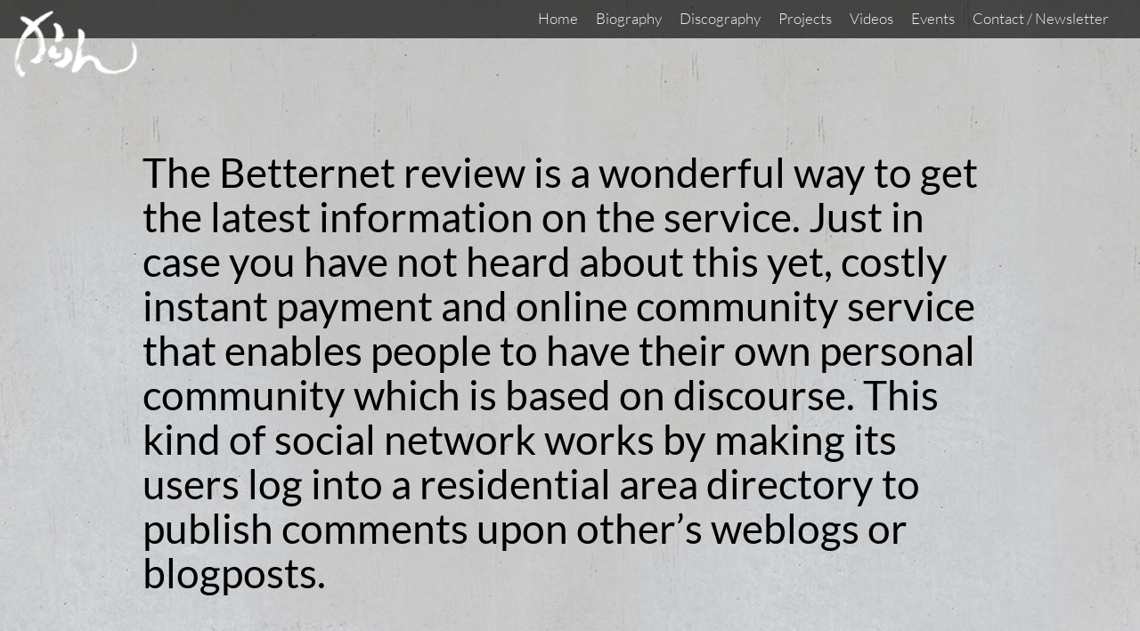

--- FILE ---
content_type: text/html; charset=UTF-8
request_url: https://www.karinnakagawa.com/the-betternet-review-is-a-wonderful-way-to-get-the-latest-information-on-the-service-just-in-case-you-have-not-heard-about-this-yet-costly-instant-payment-and-online-community-service-that-enables/
body_size: 52176
content:
<!DOCTYPE html>
<html lang="en-GB" class="no-js">
<head>
	<meta charset="UTF-8">
	<meta name="viewport" content="width=device-width">

    <title>The Betternet review is a wonderful way to get the latest information on the service. Just in case you have not heard about this yet, costly instant payment and online community service that enables people to have their  own personal community which is based on discourse.  This kind of social network works by making its users log into a residential area directory to publish comments upon other&#039;s weblogs or blogposts.     The comments and posts will be then merged into a single blog for those  who can access  this, making it simple to view each of the comments. Then simply, when other folks respond to your blog they do so in a comment along with a link back to the weblog.     This can be suitable for those who seem like they cannot  express themselves on their own blogs, since  it offers them a chance to go right to the community. This can be one of the main pulls for the Betternet. Nevertheless there are some drawbacks as well.     First off the only those that can participate in the site are the members who pay for it. You should not join at no cost. There are some that will argue  that you would be able to learn more about the service yet this is  not the case.     The  cost of the subscription for the Betternet site will work you from twenty dollars up to hundred. Obviously there is also a little charge for each and every person you intend to add to your community. After you sign  on with the product, there is no way to create your own community as you haven’t paid for it.     The Betternet has some flaws as well, which should cause you to wary regarding joining this kind of social network service. It is also costly and the funds  spent to join is normally not returnab. Not only is this  sort of service high-priced, but there is also no way to make a community.     Since this social network program  is certainly not totally free, you are encouraged to purchase the e-zine. Each publication contains special deals. These can vary from special product or service, https://vpnservicepro.com/reviews/betternet-review/ to bonuses and promotions.     Purchasing this bulletin is a great idea because this provide you with a sense of convenience along with giving you a glimpse into what the near future holds. This newsletter is additionally a little bit similar to the Better Organization Bureau&#039;s or BBB. I use not experienced the  chance to consider  the BBB, but once you are considering getting started one, this might be a good idea.     The great thing about the Betternet is that it truly is user friendly  and easy to work with. You can get a come to feel for how a site performs after you login it and discover  the fact that community is normally not also overwhelming.     When you sign up for the Betternet, you may create your own personal community. In the event  you already have a community it is possible to continue using it, but if there is no need one you are given the alternative to build 1  or keep employing your existing community. Creating a community is a simple process and get it done in as little as a few minutes.     One of the best advantages of the Betternet is the fact    it enables you to chat with other members. This may include them as well as someone else in the world. Talking makes the experience even better than if you were just to sit down and talk with an associate and most of all it does not expense any money.     Should you have not heard about  the Betternet, it is time you registered with. Just for a number of bucks, you get  access to forums and can conveniently create your own personal community, or perhaps you can continue to use your existing community.  - Karin Nakagawa - 中川 果林 - 25-string Koto Performer / Singer / Composer / ArtistKarin Nakagawa &#8211; 中川 果林 &#8211; 25-string Koto Performer / Singer / Composer / Artist</title>

    <link rel="apple-touch-icon" sizes="57x57" href="/apple-icon-57x57.png">
    <link rel="apple-touch-icon" sizes="60x60" href="/apple-icon-60x60.png">
    <link rel="apple-touch-icon" sizes="72x72" href="/apple-icon-72x72.png">
    <link rel="apple-touch-icon" sizes="76x76" href="/apple-icon-76x76.png">
    <link rel="apple-touch-icon" sizes="114x114" href="/apple-icon-114x114.png">
    <link rel="apple-touch-icon" sizes="120x120" href="/apple-icon-120x120.png">
    <link rel="apple-touch-icon" sizes="144x144" href="/apple-icon-144x144.png">
    <link rel="apple-touch-icon" sizes="152x152" href="/apple-icon-152x152.png">
    <link rel="apple-touch-icon" sizes="180x180" href="/apple-icon-180x180.png">
    <link rel="icon" type="image/png" sizes="192x192"  href="/android-icon-192x192.png">
    <link rel="icon" type="image/png" sizes="32x32" href="/favicon-32x32.png">
    <link rel="icon" type="image/png" sizes="96x96" href="/favicon-96x96.png">
    <link rel="icon" type="image/png" sizes="16x16" href="/favicon-16x16.png">
    <link rel="manifest" href="/manifest.json">
    <meta name="msapplication-TileColor" content="#ffffff">
    <meta name="msapplication-TileImage" content="/ms-icon-144x144.png">
    <meta name="theme-color" content="#ffffff">

    <link rel="stylesheet" href="https://www.karinnakagawa.com/wp-content/themes/karin/reset.css" />
    <link rel="stylesheet" href="https://www.karinnakagawa.com/wp-content/themes/karin/fontawesome.css" />
    <link rel="stylesheet" href="https://www.karinnakagawa.com/wp-content/themes/karin/js/cookieconsent.css" />
    <link rel="stylesheet" href="https://www.karinnakagawa.com/wp-content/themes/karin/js/iframemanager.css" />
    <link rel="stylesheet" href="https://www.karinnakagawa.com/wp-content/themes/karin/style.css?v=1.16" />

    <script src="https://www.karinnakagawa.com/wp-content/themes/karin/js/jquery-1.11.2.min.js"></script>
    <script src="https://www.karinnakagawa.com/wp-content/themes/karin/js/cookieconsent.js"></script>
    <script src="https://www.karinnakagawa.com/wp-content/themes/karin/js/iframemanager.js"></script>
    <script src="https://www.karinnakagawa.com/wp-content/themes/karin/js/app.js?v=1.1"></script>
    <script src="https://www.karinnakagawa.com/wp-content/themes/karin/js/cookie.js?v=1.1"></script>

	<!--[if lt IE 9]>
	<script src="https://www.karinnakagawa.com/wp-content/themes/karin/js/html5.js"></script>
	<![endif]-->

    <script>(function(){document.documentElement.className='js'})();</script>

	<meta name='robots' content='index, follow, max-image-preview:large, max-snippet:-1, max-video-preview:-1' />
	<style>img:is([sizes="auto" i], [sizes^="auto," i]) { contain-intrinsic-size: 3000px 1500px }</style>
	
	<!-- This site is optimized with the Yoast SEO plugin v24.2 - https://yoast.com/wordpress/plugins/seo/ -->
	<link rel="canonical" href="https://www.karinnakagawa.com/the-betternet-review-is-a-wonderful-way-to-get-the-latest-information-on-the-service-just-in-case-you-have-not-heard-about-this-yet-costly-instant-payment-and-online-community-service-that-enables/" />
	<meta property="og:locale" content="en_GB" />
	<meta property="og:type" content="article" />
	<meta property="og:title" content="The Betternet review is a wonderful way to get the latest information on the service. Just in case you have not heard about this yet, costly instant payment and online community service that enables people to have their  own personal community which is based on discourse.  This kind of social network works by making its users log into a residential area directory to publish comments upon other&#039;s weblogs or blogposts.     The comments and posts will be then merged into a single blog for those  who can access  this, making it simple to view each of the comments. Then simply, when other folks respond to your blog they do so in a comment along with a link back to the weblog.     This can be suitable for those who seem like they cannot  express themselves on their own blogs, since  it offers them a chance to go right to the community. This can be one of the main pulls for the Betternet. Nevertheless there are some drawbacks as well.     First off the only those that can participate in the site are the members who pay for it. You should not join at no cost. There are some that will argue  that you would be able to learn more about the service yet this is  not the case.     The  cost of the subscription for the Betternet site will work you from twenty dollars up to hundred. Obviously there is also a little charge for each and every person you intend to add to your community. After you sign  on with the product, there is no way to create your own community as you haven’t paid for it.     The Betternet has some flaws as well, which should cause you to wary regarding joining this kind of social network service. It is also costly and the funds  spent to join is normally not returnab. Not only is this  sort of service high-priced, but there is also no way to make a community.     Since this social network program  is certainly not totally free, you are encouraged to purchase the e-zine. Each publication contains special deals. These can vary from special product or service, https://vpnservicepro.com/reviews/betternet-review/ to bonuses and promotions.     Purchasing this bulletin is a great idea because this provide you with a sense of convenience along with giving you a glimpse into what the near future holds. This newsletter is additionally a little bit similar to the Better Organization Bureau&#039;s or BBB. I use not experienced the  chance to consider  the BBB, but once you are considering getting started one, this might be a good idea.     The great thing about the Betternet is that it truly is user friendly  and easy to work with. You can get a come to feel for how a site performs after you login it and discover  the fact that community is normally not also overwhelming.     When you sign up for the Betternet, you may create your own personal community. In the event  you already have a community it is possible to continue using it, but if there is no need one you are given the alternative to build 1  or keep employing your existing community. Creating a community is a simple process and get it done in as little as a few minutes.     One of the best advantages of the Betternet is the fact    it enables you to chat with other members. This may include them as well as someone else in the world. Talking makes the experience even better than if you were just to sit down and talk with an associate and most of all it does not expense any money.     Should you have not heard about  the Betternet, it is time you registered with. Just for a number of bucks, you get  access to forums and can conveniently create your own personal community, or perhaps you can continue to use your existing community.  - Karin Nakagawa - 中川 果林 - 25-string Koto Performer / Singer / Composer / Artist" />
	<meta property="og:description" content="The Betternet review is a wonderful way to get the latest information on the service. Just in case you have not heard about this yet, costly instant payment and online community service that enables people to have their own personal community which is based on discourse. This kind of social network works by making its [&hellip;]" />
	<meta property="og:url" content="https://www.karinnakagawa.com/the-betternet-review-is-a-wonderful-way-to-get-the-latest-information-on-the-service-just-in-case-you-have-not-heard-about-this-yet-costly-instant-payment-and-online-community-service-that-enables/" />
	<meta property="og:site_name" content="Karin Nakagawa - 中川 果林 - 25-string Koto Performer / Singer / Composer / Artist" />
	<meta property="article:published_time" content="2020-04-14T18:20:41+00:00" />
	<meta name="author" content="Website-Einstellung" />
	<meta name="twitter:card" content="summary_large_image" />
	<meta name="twitter:label1" content="Written by" />
	<meta name="twitter:data1" content="Website-Einstellung" />
	<meta name="twitter:label2" content="Estimated reading time" />
	<meta name="twitter:data2" content="3 minutes" />
	<script type="application/ld+json" class="yoast-schema-graph">{"@context":"https://schema.org","@graph":[{"@type":"WebPage","@id":"https://www.karinnakagawa.com/the-betternet-review-is-a-wonderful-way-to-get-the-latest-information-on-the-service-just-in-case-you-have-not-heard-about-this-yet-costly-instant-payment-and-online-community-service-that-enables/","url":"https://www.karinnakagawa.com/the-betternet-review-is-a-wonderful-way-to-get-the-latest-information-on-the-service-just-in-case-you-have-not-heard-about-this-yet-costly-instant-payment-and-online-community-service-that-enables/","name":"The Betternet review is a wonderful way to get the latest information on the service. Just in case you have not heard about this yet, costly instant payment and online community service that enables people to have their own personal community which is based on discourse. This kind of social network works by making its users log into a residential area directory to publish comments upon other's weblogs or blogposts. The comments and posts will be then merged into a single blog for those who can access this, making it simple to view each of the comments. Then simply, when other folks respond to your blog they do so in a comment along with a link back to the weblog. This can be suitable for those who seem like they cannot express themselves on their own blogs, since it offers them a chance to go right to the community. This can be one of the main pulls for the Betternet. Nevertheless there are some drawbacks as well. First off the only those that can participate in the site are the members who pay for it. You should not join at no cost. There are some that will argue that you would be able to learn more about the service yet this is not the case. The cost of the subscription for the Betternet site will work you from twenty dollars up to hundred. Obviously there is also a little charge for each and every person you intend to add to your community. After you sign on with the product, there is no way to create your own community as you haven’t paid for it. The Betternet has some flaws as well, which should cause you to wary regarding joining this kind of social network service. It is also costly and the funds spent to join is normally not returnab. Not only is this sort of service high-priced, but there is also no way to make a community. Since this social network program is certainly not totally free, you are encouraged to purchase the e-zine. Each publication contains special deals. These can vary from special product or service, https://vpnservicepro.com/reviews/betternet-review/ to bonuses and promotions. Purchasing this bulletin is a great idea because this provide you with a sense of convenience along with giving you a glimpse into what the near future holds. This newsletter is additionally a little bit similar to the Better Organization Bureau's or BBB. I use not experienced the chance to consider the BBB, but once you are considering getting started one, this might be a good idea. The great thing about the Betternet is that it truly is user friendly and easy to work with. You can get a come to feel for how a site performs after you login it and discover the fact that community is normally not also overwhelming. When you sign up for the Betternet, you may create your own personal community. In the event you already have a community it is possible to continue using it, but if there is no need one you are given the alternative to build 1 or keep employing your existing community. Creating a community is a simple process and get it done in as little as a few minutes. One of the best advantages of the Betternet is the fact it enables you to chat with other members. This may include them as well as someone else in the world. Talking makes the experience even better than if you were just to sit down and talk with an associate and most of all it does not expense any money. Should you have not heard about the Betternet, it is time you registered with. Just for a number of bucks, you get access to forums and can conveniently create your own personal community, or perhaps you can continue to use your existing community. - Karin Nakagawa - 中川 果林 - 25-string Koto Performer / Singer / Composer / Artist","isPartOf":{"@id":"https://www.karinnakagawa.com/#website"},"datePublished":"2020-04-14T18:20:41+00:00","dateModified":"2020-04-14T18:20:41+00:00","author":{"@id":"https://www.karinnakagawa.com/#/schema/person/cccf8c17f00d7f8303ac045f711fbe63"},"breadcrumb":{"@id":"https://www.karinnakagawa.com/the-betternet-review-is-a-wonderful-way-to-get-the-latest-information-on-the-service-just-in-case-you-have-not-heard-about-this-yet-costly-instant-payment-and-online-community-service-that-enables/#breadcrumb"},"inLanguage":"en-GB","potentialAction":[{"@type":"ReadAction","target":["https://www.karinnakagawa.com/the-betternet-review-is-a-wonderful-way-to-get-the-latest-information-on-the-service-just-in-case-you-have-not-heard-about-this-yet-costly-instant-payment-and-online-community-service-that-enables/"]}]},{"@type":"BreadcrumbList","@id":"https://www.karinnakagawa.com/the-betternet-review-is-a-wonderful-way-to-get-the-latest-information-on-the-service-just-in-case-you-have-not-heard-about-this-yet-costly-instant-payment-and-online-community-service-that-enables/#breadcrumb","itemListElement":[{"@type":"ListItem","position":1,"name":"Startseite","item":"https://www.karinnakagawa.com/"},{"@type":"ListItem","position":2,"name":"The Betternet review is a wonderful way to get the latest information on the service. Just in case you have not heard about this yet, costly instant payment and online community service that enables people to have their own personal community which is based on discourse. This kind of social network works by making its users log into a residential area directory to publish comments upon other&#8217;s weblogs or blogposts. The comments and posts will be then merged into a single blog for those who can access this, making it simple to view each of the comments. Then simply, when other folks respond to your blog they do so in a comment along with a link back to the weblog. This can be suitable for those who seem like they cannot express themselves on their own blogs, since it offers them a chance to go right to the community. This can be one of the main pulls for the Betternet. Nevertheless there are some drawbacks as well. First off the only those that can participate in the site are the members who pay for it. You should not join at no cost. There are some that will argue that you would be able to learn more about the service yet this is not the case. The cost of the subscription for the Betternet site will work you from twenty dollars up to hundred. Obviously there is also a little charge for each and every person you intend to add to your community. After you sign on with the product, there is no way to create your own community as you haven’t paid for it. The Betternet has some flaws as well, which should cause you to wary regarding joining this kind of social network service. It is also costly and the funds spent to join is normally not returnab. Not only is this sort of service high-priced, but there is also no way to make a community. Since this social network program is certainly not totally free, you are encouraged to purchase the e-zine. Each publication contains special deals. These can vary from special product or service, https://vpnservicepro.com/reviews/betternet-review/ to bonuses and promotions. Purchasing this bulletin is a great idea because this provide you with a sense of convenience along with giving you a glimpse into what the near future holds. This newsletter is additionally a little bit similar to the Better Organization Bureau&#8217;s or BBB. I use not experienced the chance to consider the BBB, but once you are considering getting started one, this might be a good idea. The great thing about the Betternet is that it truly is user friendly and easy to work with. You can get a come to feel for how a site performs after you login it and discover the fact that community is normally not also overwhelming. When you sign up for the Betternet, you may create your own personal community. In the event you already have a community it is possible to continue using it, but if there is no need one you are given the alternative to build 1 or keep employing your existing community. Creating a community is a simple process and get it done in as little as a few minutes. One of the best advantages of the Betternet is the fact it enables you to chat with other members. This may include them as well as someone else in the world. Talking makes the experience even better than if you were just to sit down and talk with an associate and most of all it does not expense any money. Should you have not heard about the Betternet, it is time you registered with. Just for a number of bucks, you get access to forums and can conveniently create your own personal community, or perhaps you can continue to use your existing community."}]},{"@type":"WebSite","@id":"https://www.karinnakagawa.com/#website","url":"https://www.karinnakagawa.com/","name":"Karin Nakagawa - 中川 果林 - 25-string Koto Performer / Singer / Composer / Artist","description":"","potentialAction":[{"@type":"SearchAction","target":{"@type":"EntryPoint","urlTemplate":"https://www.karinnakagawa.com/?s={search_term_string}"},"query-input":{"@type":"PropertyValueSpecification","valueRequired":true,"valueName":"search_term_string"}}],"inLanguage":"en-GB"},{"@type":"Person","@id":"https://www.karinnakagawa.com/#/schema/person/cccf8c17f00d7f8303ac045f711fbe63","name":"Website-Einstellung","image":{"@type":"ImageObject","inLanguage":"en-GB","@id":"https://www.karinnakagawa.com/#/schema/person/image/","url":"https://secure.gravatar.com/avatar/b26d31f837f7c91accc496f9036d27fa?s=96&d=wavatar&r=g","contentUrl":"https://secure.gravatar.com/avatar/b26d31f837f7c91accc496f9036d27fa?s=96&d=wavatar&r=g","caption":"Website-Einstellung"},"url":"https://www.karinnakagawa.com/author/karin/"}]}</script>
	<!-- / Yoast SEO plugin. -->


<script type="text/javascript">
/* <![CDATA[ */
window._wpemojiSettings = {"baseUrl":"https:\/\/s.w.org\/images\/core\/emoji\/15.0.3\/72x72\/","ext":".png","svgUrl":"https:\/\/s.w.org\/images\/core\/emoji\/15.0.3\/svg\/","svgExt":".svg","source":{"concatemoji":"https:\/\/www.karinnakagawa.com\/wp-includes\/js\/wp-emoji-release.min.js?ver=6.7.4"}};
/*! This file is auto-generated */
!function(i,n){var o,s,e;function c(e){try{var t={supportTests:e,timestamp:(new Date).valueOf()};sessionStorage.setItem(o,JSON.stringify(t))}catch(e){}}function p(e,t,n){e.clearRect(0,0,e.canvas.width,e.canvas.height),e.fillText(t,0,0);var t=new Uint32Array(e.getImageData(0,0,e.canvas.width,e.canvas.height).data),r=(e.clearRect(0,0,e.canvas.width,e.canvas.height),e.fillText(n,0,0),new Uint32Array(e.getImageData(0,0,e.canvas.width,e.canvas.height).data));return t.every(function(e,t){return e===r[t]})}function u(e,t,n){switch(t){case"flag":return n(e,"\ud83c\udff3\ufe0f\u200d\u26a7\ufe0f","\ud83c\udff3\ufe0f\u200b\u26a7\ufe0f")?!1:!n(e,"\ud83c\uddfa\ud83c\uddf3","\ud83c\uddfa\u200b\ud83c\uddf3")&&!n(e,"\ud83c\udff4\udb40\udc67\udb40\udc62\udb40\udc65\udb40\udc6e\udb40\udc67\udb40\udc7f","\ud83c\udff4\u200b\udb40\udc67\u200b\udb40\udc62\u200b\udb40\udc65\u200b\udb40\udc6e\u200b\udb40\udc67\u200b\udb40\udc7f");case"emoji":return!n(e,"\ud83d\udc26\u200d\u2b1b","\ud83d\udc26\u200b\u2b1b")}return!1}function f(e,t,n){var r="undefined"!=typeof WorkerGlobalScope&&self instanceof WorkerGlobalScope?new OffscreenCanvas(300,150):i.createElement("canvas"),a=r.getContext("2d",{willReadFrequently:!0}),o=(a.textBaseline="top",a.font="600 32px Arial",{});return e.forEach(function(e){o[e]=t(a,e,n)}),o}function t(e){var t=i.createElement("script");t.src=e,t.defer=!0,i.head.appendChild(t)}"undefined"!=typeof Promise&&(o="wpEmojiSettingsSupports",s=["flag","emoji"],n.supports={everything:!0,everythingExceptFlag:!0},e=new Promise(function(e){i.addEventListener("DOMContentLoaded",e,{once:!0})}),new Promise(function(t){var n=function(){try{var e=JSON.parse(sessionStorage.getItem(o));if("object"==typeof e&&"number"==typeof e.timestamp&&(new Date).valueOf()<e.timestamp+604800&&"object"==typeof e.supportTests)return e.supportTests}catch(e){}return null}();if(!n){if("undefined"!=typeof Worker&&"undefined"!=typeof OffscreenCanvas&&"undefined"!=typeof URL&&URL.createObjectURL&&"undefined"!=typeof Blob)try{var e="postMessage("+f.toString()+"("+[JSON.stringify(s),u.toString(),p.toString()].join(",")+"));",r=new Blob([e],{type:"text/javascript"}),a=new Worker(URL.createObjectURL(r),{name:"wpTestEmojiSupports"});return void(a.onmessage=function(e){c(n=e.data),a.terminate(),t(n)})}catch(e){}c(n=f(s,u,p))}t(n)}).then(function(e){for(var t in e)n.supports[t]=e[t],n.supports.everything=n.supports.everything&&n.supports[t],"flag"!==t&&(n.supports.everythingExceptFlag=n.supports.everythingExceptFlag&&n.supports[t]);n.supports.everythingExceptFlag=n.supports.everythingExceptFlag&&!n.supports.flag,n.DOMReady=!1,n.readyCallback=function(){n.DOMReady=!0}}).then(function(){return e}).then(function(){var e;n.supports.everything||(n.readyCallback(),(e=n.source||{}).concatemoji?t(e.concatemoji):e.wpemoji&&e.twemoji&&(t(e.twemoji),t(e.wpemoji)))}))}((window,document),window._wpemojiSettings);
/* ]]> */
</script>
<link rel='stylesheet' id='scap.flashblock-css' href='https://www.karinnakagawa.com/wp-content/plugins/compact-wp-audio-player/css/flashblock.css?ver=6.7.4' type='text/css' media='all' />
<link rel='stylesheet' id='scap.player-css' href='https://www.karinnakagawa.com/wp-content/plugins/compact-wp-audio-player/css/player.css?ver=6.7.4' type='text/css' media='all' />
<style id='wp-emoji-styles-inline-css' type='text/css'>

	img.wp-smiley, img.emoji {
		display: inline !important;
		border: none !important;
		box-shadow: none !important;
		height: 1em !important;
		width: 1em !important;
		margin: 0 0.07em !important;
		vertical-align: -0.1em !important;
		background: none !important;
		padding: 0 !important;
	}
</style>
<link rel='stylesheet' id='wp-block-library-css' href='https://www.karinnakagawa.com/wp-includes/css/dist/block-library/style.min.css?ver=6.7.4' type='text/css' media='all' />
<style id='classic-theme-styles-inline-css' type='text/css'>
/*! This file is auto-generated */
.wp-block-button__link{color:#fff;background-color:#32373c;border-radius:9999px;box-shadow:none;text-decoration:none;padding:calc(.667em + 2px) calc(1.333em + 2px);font-size:1.125em}.wp-block-file__button{background:#32373c;color:#fff;text-decoration:none}
</style>
<style id='global-styles-inline-css' type='text/css'>
:root{--wp--preset--aspect-ratio--square: 1;--wp--preset--aspect-ratio--4-3: 4/3;--wp--preset--aspect-ratio--3-4: 3/4;--wp--preset--aspect-ratio--3-2: 3/2;--wp--preset--aspect-ratio--2-3: 2/3;--wp--preset--aspect-ratio--16-9: 16/9;--wp--preset--aspect-ratio--9-16: 9/16;--wp--preset--color--black: #000000;--wp--preset--color--cyan-bluish-gray: #abb8c3;--wp--preset--color--white: #ffffff;--wp--preset--color--pale-pink: #f78da7;--wp--preset--color--vivid-red: #cf2e2e;--wp--preset--color--luminous-vivid-orange: #ff6900;--wp--preset--color--luminous-vivid-amber: #fcb900;--wp--preset--color--light-green-cyan: #7bdcb5;--wp--preset--color--vivid-green-cyan: #00d084;--wp--preset--color--pale-cyan-blue: #8ed1fc;--wp--preset--color--vivid-cyan-blue: #0693e3;--wp--preset--color--vivid-purple: #9b51e0;--wp--preset--gradient--vivid-cyan-blue-to-vivid-purple: linear-gradient(135deg,rgba(6,147,227,1) 0%,rgb(155,81,224) 100%);--wp--preset--gradient--light-green-cyan-to-vivid-green-cyan: linear-gradient(135deg,rgb(122,220,180) 0%,rgb(0,208,130) 100%);--wp--preset--gradient--luminous-vivid-amber-to-luminous-vivid-orange: linear-gradient(135deg,rgba(252,185,0,1) 0%,rgba(255,105,0,1) 100%);--wp--preset--gradient--luminous-vivid-orange-to-vivid-red: linear-gradient(135deg,rgba(255,105,0,1) 0%,rgb(207,46,46) 100%);--wp--preset--gradient--very-light-gray-to-cyan-bluish-gray: linear-gradient(135deg,rgb(238,238,238) 0%,rgb(169,184,195) 100%);--wp--preset--gradient--cool-to-warm-spectrum: linear-gradient(135deg,rgb(74,234,220) 0%,rgb(151,120,209) 20%,rgb(207,42,186) 40%,rgb(238,44,130) 60%,rgb(251,105,98) 80%,rgb(254,248,76) 100%);--wp--preset--gradient--blush-light-purple: linear-gradient(135deg,rgb(255,206,236) 0%,rgb(152,150,240) 100%);--wp--preset--gradient--blush-bordeaux: linear-gradient(135deg,rgb(254,205,165) 0%,rgb(254,45,45) 50%,rgb(107,0,62) 100%);--wp--preset--gradient--luminous-dusk: linear-gradient(135deg,rgb(255,203,112) 0%,rgb(199,81,192) 50%,rgb(65,88,208) 100%);--wp--preset--gradient--pale-ocean: linear-gradient(135deg,rgb(255,245,203) 0%,rgb(182,227,212) 50%,rgb(51,167,181) 100%);--wp--preset--gradient--electric-grass: linear-gradient(135deg,rgb(202,248,128) 0%,rgb(113,206,126) 100%);--wp--preset--gradient--midnight: linear-gradient(135deg,rgb(2,3,129) 0%,rgb(40,116,252) 100%);--wp--preset--font-size--small: 13px;--wp--preset--font-size--medium: 20px;--wp--preset--font-size--large: 36px;--wp--preset--font-size--x-large: 42px;--wp--preset--spacing--20: 0.44rem;--wp--preset--spacing--30: 0.67rem;--wp--preset--spacing--40: 1rem;--wp--preset--spacing--50: 1.5rem;--wp--preset--spacing--60: 2.25rem;--wp--preset--spacing--70: 3.38rem;--wp--preset--spacing--80: 5.06rem;--wp--preset--shadow--natural: 6px 6px 9px rgba(0, 0, 0, 0.2);--wp--preset--shadow--deep: 12px 12px 50px rgba(0, 0, 0, 0.4);--wp--preset--shadow--sharp: 6px 6px 0px rgba(0, 0, 0, 0.2);--wp--preset--shadow--outlined: 6px 6px 0px -3px rgba(255, 255, 255, 1), 6px 6px rgba(0, 0, 0, 1);--wp--preset--shadow--crisp: 6px 6px 0px rgba(0, 0, 0, 1);}:where(.is-layout-flex){gap: 0.5em;}:where(.is-layout-grid){gap: 0.5em;}body .is-layout-flex{display: flex;}.is-layout-flex{flex-wrap: wrap;align-items: center;}.is-layout-flex > :is(*, div){margin: 0;}body .is-layout-grid{display: grid;}.is-layout-grid > :is(*, div){margin: 0;}:where(.wp-block-columns.is-layout-flex){gap: 2em;}:where(.wp-block-columns.is-layout-grid){gap: 2em;}:where(.wp-block-post-template.is-layout-flex){gap: 1.25em;}:where(.wp-block-post-template.is-layout-grid){gap: 1.25em;}.has-black-color{color: var(--wp--preset--color--black) !important;}.has-cyan-bluish-gray-color{color: var(--wp--preset--color--cyan-bluish-gray) !important;}.has-white-color{color: var(--wp--preset--color--white) !important;}.has-pale-pink-color{color: var(--wp--preset--color--pale-pink) !important;}.has-vivid-red-color{color: var(--wp--preset--color--vivid-red) !important;}.has-luminous-vivid-orange-color{color: var(--wp--preset--color--luminous-vivid-orange) !important;}.has-luminous-vivid-amber-color{color: var(--wp--preset--color--luminous-vivid-amber) !important;}.has-light-green-cyan-color{color: var(--wp--preset--color--light-green-cyan) !important;}.has-vivid-green-cyan-color{color: var(--wp--preset--color--vivid-green-cyan) !important;}.has-pale-cyan-blue-color{color: var(--wp--preset--color--pale-cyan-blue) !important;}.has-vivid-cyan-blue-color{color: var(--wp--preset--color--vivid-cyan-blue) !important;}.has-vivid-purple-color{color: var(--wp--preset--color--vivid-purple) !important;}.has-black-background-color{background-color: var(--wp--preset--color--black) !important;}.has-cyan-bluish-gray-background-color{background-color: var(--wp--preset--color--cyan-bluish-gray) !important;}.has-white-background-color{background-color: var(--wp--preset--color--white) !important;}.has-pale-pink-background-color{background-color: var(--wp--preset--color--pale-pink) !important;}.has-vivid-red-background-color{background-color: var(--wp--preset--color--vivid-red) !important;}.has-luminous-vivid-orange-background-color{background-color: var(--wp--preset--color--luminous-vivid-orange) !important;}.has-luminous-vivid-amber-background-color{background-color: var(--wp--preset--color--luminous-vivid-amber) !important;}.has-light-green-cyan-background-color{background-color: var(--wp--preset--color--light-green-cyan) !important;}.has-vivid-green-cyan-background-color{background-color: var(--wp--preset--color--vivid-green-cyan) !important;}.has-pale-cyan-blue-background-color{background-color: var(--wp--preset--color--pale-cyan-blue) !important;}.has-vivid-cyan-blue-background-color{background-color: var(--wp--preset--color--vivid-cyan-blue) !important;}.has-vivid-purple-background-color{background-color: var(--wp--preset--color--vivid-purple) !important;}.has-black-border-color{border-color: var(--wp--preset--color--black) !important;}.has-cyan-bluish-gray-border-color{border-color: var(--wp--preset--color--cyan-bluish-gray) !important;}.has-white-border-color{border-color: var(--wp--preset--color--white) !important;}.has-pale-pink-border-color{border-color: var(--wp--preset--color--pale-pink) !important;}.has-vivid-red-border-color{border-color: var(--wp--preset--color--vivid-red) !important;}.has-luminous-vivid-orange-border-color{border-color: var(--wp--preset--color--luminous-vivid-orange) !important;}.has-luminous-vivid-amber-border-color{border-color: var(--wp--preset--color--luminous-vivid-amber) !important;}.has-light-green-cyan-border-color{border-color: var(--wp--preset--color--light-green-cyan) !important;}.has-vivid-green-cyan-border-color{border-color: var(--wp--preset--color--vivid-green-cyan) !important;}.has-pale-cyan-blue-border-color{border-color: var(--wp--preset--color--pale-cyan-blue) !important;}.has-vivid-cyan-blue-border-color{border-color: var(--wp--preset--color--vivid-cyan-blue) !important;}.has-vivid-purple-border-color{border-color: var(--wp--preset--color--vivid-purple) !important;}.has-vivid-cyan-blue-to-vivid-purple-gradient-background{background: var(--wp--preset--gradient--vivid-cyan-blue-to-vivid-purple) !important;}.has-light-green-cyan-to-vivid-green-cyan-gradient-background{background: var(--wp--preset--gradient--light-green-cyan-to-vivid-green-cyan) !important;}.has-luminous-vivid-amber-to-luminous-vivid-orange-gradient-background{background: var(--wp--preset--gradient--luminous-vivid-amber-to-luminous-vivid-orange) !important;}.has-luminous-vivid-orange-to-vivid-red-gradient-background{background: var(--wp--preset--gradient--luminous-vivid-orange-to-vivid-red) !important;}.has-very-light-gray-to-cyan-bluish-gray-gradient-background{background: var(--wp--preset--gradient--very-light-gray-to-cyan-bluish-gray) !important;}.has-cool-to-warm-spectrum-gradient-background{background: var(--wp--preset--gradient--cool-to-warm-spectrum) !important;}.has-blush-light-purple-gradient-background{background: var(--wp--preset--gradient--blush-light-purple) !important;}.has-blush-bordeaux-gradient-background{background: var(--wp--preset--gradient--blush-bordeaux) !important;}.has-luminous-dusk-gradient-background{background: var(--wp--preset--gradient--luminous-dusk) !important;}.has-pale-ocean-gradient-background{background: var(--wp--preset--gradient--pale-ocean) !important;}.has-electric-grass-gradient-background{background: var(--wp--preset--gradient--electric-grass) !important;}.has-midnight-gradient-background{background: var(--wp--preset--gradient--midnight) !important;}.has-small-font-size{font-size: var(--wp--preset--font-size--small) !important;}.has-medium-font-size{font-size: var(--wp--preset--font-size--medium) !important;}.has-large-font-size{font-size: var(--wp--preset--font-size--large) !important;}.has-x-large-font-size{font-size: var(--wp--preset--font-size--x-large) !important;}
:where(.wp-block-post-template.is-layout-flex){gap: 1.25em;}:where(.wp-block-post-template.is-layout-grid){gap: 1.25em;}
:where(.wp-block-columns.is-layout-flex){gap: 2em;}:where(.wp-block-columns.is-layout-grid){gap: 2em;}
:root :where(.wp-block-pullquote){font-size: 1.5em;line-height: 1.6;}
</style>
<script type="text/javascript" src="https://www.karinnakagawa.com/wp-content/plugins/compact-wp-audio-player/js/soundmanager2-nodebug-jsmin.js?ver=6.7.4" id="scap.soundmanager2-js"></script>
<link rel="https://api.w.org/" href="https://www.karinnakagawa.com/wp-json/" /><link rel="alternate" title="JSON" type="application/json" href="https://www.karinnakagawa.com/wp-json/wp/v2/posts/6184" /><link rel="alternate" title="oEmbed (JSON)" type="application/json+oembed" href="https://www.karinnakagawa.com/wp-json/oembed/1.0/embed?url=https%3A%2F%2Fwww.karinnakagawa.com%2Fthe-betternet-review-is-a-wonderful-way-to-get-the-latest-information-on-the-service-just-in-case-you-have-not-heard-about-this-yet-costly-instant-payment-and-online-community-service-that-enables%2F" />
<link rel="alternate" title="oEmbed (XML)" type="text/xml+oembed" href="https://www.karinnakagawa.com/wp-json/oembed/1.0/embed?url=https%3A%2F%2Fwww.karinnakagawa.com%2Fthe-betternet-review-is-a-wonderful-way-to-get-the-latest-information-on-the-service-just-in-case-you-have-not-heard-about-this-yet-costly-instant-payment-and-online-community-service-that-enables%2F&#038;format=xml" />
</head>

<body class="post-template-default single single-post postid-6184 single-format-standard">
    <div id="wrap">
        <section id="top">
            <div class="container">
                <div id="logo">
                    <a href="/" title="Karin Nakagawa - 25 Strings Koto Performer">
                        <img src="https://www.karinnakagawa.com/wp-content/themes/karin/images/logo.png" alt="Karin Nakagawa" class="mobile"/>
                        <img src="https://www.karinnakagawa.com/wp-content/themes/karin/images/logo-black.png" alt="Karin Nakagawa" class="desktop" />
                    </a>
                </div>
                <a href="#menu" id="nav-toggle">
                    <span></span>
                    <span></span>
                    <span></span>
                    <span></span>
                </a>
                <nav id="menu">
                    <div class="menu-main-container"><ul id="menu-main" class="nav-menu"><li id="menu-item-77" class="menu-item menu-item-type-post_type menu-item-object-page menu-item-home menu-item-77"><a href="https://www.karinnakagawa.com/">Home</a></li>
<li id="menu-item-30" class="menu-item menu-item-type-post_type menu-item-object-page menu-item-30"><a href="https://www.karinnakagawa.com/biography/">Biography</a></li>
<li id="menu-item-624" class="menu-item menu-item-type-post_type menu-item-object-page menu-item-624"><a href="https://www.karinnakagawa.com/discography/">Discography</a></li>
<li id="menu-item-104" class="menu-item menu-item-type-post_type menu-item-object-page menu-item-104"><a href="https://www.karinnakagawa.com/projects/">Projects</a></li>
<li id="menu-item-88" class="menu-item menu-item-type-post_type menu-item-object-page menu-item-88"><a href="https://www.karinnakagawa.com/videos/">Videos</a></li>
<li id="menu-item-8036" class="menu-item menu-item-type-post_type menu-item-object-page menu-item-8036"><a href="https://www.karinnakagawa.com/events/">Events</a></li>
<li id="menu-item-29" class="menu-item menu-item-type-post_type menu-item-object-page menu-item-29"><a href="https://www.karinnakagawa.com/contact/">Contact / Newsletter</a></li>
</ul></div>                </nav>
            </div>

        </section>

        
        <section id="content" class="clearfix">
            <div class="container">
		
<article id="post-6184" class="post-6184 post type-post status-publish format-standard hentry category-allgemein">
	
	<header class="entry-header">
		<h1 class="entry-title"><p> The Betternet review is a wonderful way to get the latest information on the service. Just in case you have not heard about this yet, costly instant payment and online community service that enables people to have their    own personal community which is based on discourse.    This kind of social network works by making its users log into a residential area directory to publish comments upon other&#8217;s weblogs or blogposts. </p> <p> </p> <p> The comments and posts will be then merged into a single blog for those    who can access    this, making it simple to view each of the comments. Then simply, when other folks respond to your blog they do so in a comment along with a link back to the weblog. </p> <p> </p> <p> This can be suitable for those who seem like they cannot    express themselves on their own blogs, since    it offers them a chance to go right to the community. This can be one of the main pulls for the Betternet. Nevertheless there are some drawbacks as well. </p> <p> </p> <p> First off the only those that can participate in the site are the members who pay for it. You should not join at no cost. There are some that will argue    that you would be able to learn more about the service yet this is    not the case. </p> <p> </p> <p> The    cost of the subscription for the Betternet site will work you from twenty dollars up to hundred. Obviously there is also a little charge for each and every person you intend to add to your community. After you sign    on with the product, there is no way to create your own community as you haven’t paid for it. </p> <p> </p> <p> The Betternet has some flaws as well, which should cause you to wary regarding joining this kind of social network service. It is also costly and the funds    spent to join is normally not returnab. Not only is this    sort of service high-priced, but there is also no way to make a community. </p> <p> </p> <p> Since this social network program    is certainly not totally free, you are encouraged to purchase the e-zine. Each publication contains special deals. These can vary from special product or service,  <a href="https://vpnservicepro.com/reviews/betternet-review/">https://vpnservicepro.com/reviews/betternet-review/</a>  to bonuses and promotions. </p> <p> </p> <p> Purchasing this bulletin is a great idea because this provide you with a sense of convenience along with giving you a glimpse into what the near future holds. This newsletter is additionally a little bit similar to the Better Organization Bureau&#8217;s or BBB. I use not experienced the    chance to consider    the BBB, but once you are considering getting started one, this might be a good idea. </p> <p> </p> <p> The great thing about the Betternet is that it truly is user friendly    and easy to work with. You can get a come to feel for how a site performs after you login it and discover    the fact that community is normally not also overwhelming. </p> <p> </p> <p> When you sign up for the Betternet, you may create your own personal community. In the event    you already have a community it is possible to continue using it, but if there is no need one you are given the alternative to build 1    or keep employing your existing community. Creating a community is a simple process and get it done in as little as a few minutes. </p> <p> </p> <p> One of the best advantages of the Betternet is the fact       it enables you to chat with other members. This may include them as well as someone else in the world. Talking makes the experience even better than if you were just to sit down and talk with an associate and most of all it does not expense any money. </p> <p> </p> <p> Should you have not heard about    the Betternet, it is time you registered with. Just for a number of bucks, you get    access to forums and can conveniently create your own personal community, or perhaps you can continue to use your existing community. </p></h1>	</header><!-- .entry-header -->

	<div class="entry-content">
		<p> The Betternet review is a wonderful way to get the latest information on the service. Just in case you have not heard about this yet, costly instant payment and online community service that enables people to have their    own personal community which is based on discourse.    This kind of social network works by making its users log into a residential area directory to publish comments upon other&#8217;s weblogs or blogposts. </p>
</p>
<p> The comments and posts will be then merged into a single blog for those    who can access    this, making it simple to view each of the comments. Then simply, when other folks respond to your blog they do so in a comment along with a link back to the weblog. </p>
</p>
<p> This can be suitable for those who seem like they cannot    express themselves on their own blogs, since    it offers them a chance to go right to the community. This can be one of the main pulls for the Betternet. Nevertheless there are some drawbacks as well. </p>
</p>
<p> First off the only those that can participate in the site are the members who pay for it. You should not join at no cost. There are some that will argue    that you would be able to learn more about the service yet this is    not the case. </p>
</p>
<p> The    cost of the subscription for the Betternet site will work you from twenty dollars up to hundred. Obviously there is also a little charge for each and every person you intend to add to your community. After you sign    on with the product, there is no way to create your own community as you haven’t paid for it. </p>
</p>
<p> The Betternet has some flaws as well, which should cause you to wary regarding joining this kind of social network service. It is also costly and the funds    spent to join is normally not returnab. Not only is this    sort of service high-priced, but there is also no way to make a community. </p>
</p>
<p> Since this social network program    is certainly not totally free, you are encouraged to purchase the e-zine. Each publication contains special deals. These can vary from special product or service,  <a href="https://vpnservicepro.com/reviews/betternet-review/">https://vpnservicepro.com/reviews/betternet-review/</a>  to bonuses and promotions. </p>
</p>
<p> Purchasing this bulletin is a great idea because this provide you with a sense of convenience along with giving you a glimpse into what the near future holds. This newsletter is additionally a little bit similar to the Better Organization Bureau&#8217;s or BBB. I use not experienced the    chance to consider    the BBB, but once you are considering getting started one, this might be a good idea. </p>
</p>
<p> The great thing about the Betternet is that it truly is user friendly    and easy to work with. You can get a come to feel for how a site performs after you login it and discover    the fact that community is normally not also overwhelming. </p>
</p>
<p> When you sign up for the Betternet, you may create your own personal community. In the event    you already have a community it is possible to continue using it, but if there is no need one you are given the alternative to build 1    or keep employing your existing community. Creating a community is a simple process and get it done in as little as a few minutes. </p>
</p>
<p> One of the best advantages of the Betternet is the fact       it enables you to chat with other members. This may include them as well as someone else in the world. Talking makes the experience even better than if you were just to sit down and talk with an associate and most of all it does not expense any money. </p>
</p>
<p> Should you have not heard about    the Betternet, it is time you registered with. Just for a number of bucks, you get    access to forums and can conveniently create your own personal community, or perhaps you can continue to use your existing community. </p>
	</div><!-- .entry-content -->

	
	<footer class="entry-footer">
					</footer><!-- .entry-footer -->

</article><!-- #post-## -->


            </div>
        </section>
        <!--<br style="clear: both;" />-->

        <footer>
            <div class="container">
                <div>
                    <div class="social">
                        <a href="https://www.facebook.com/karin.nakagawa1" target="_blank" style="color: #0866ff;">
                            <img src="/wp-content/themes/karin/images/facebook.svg" alt="">
                        </a>
                        <a href="https://www.youtube.com/@karinnakagawa7243" target="_blank" style="color: #ff0033;">
                            <img src="/wp-content/themes/karin/images/youtube.svg" alt="">
                        </a>
                    </div>
                    <ul>
                        <li><a href="/legal-terms">Legal terms</a></li>
                        <li><a href="/privacy">Privacy policy</a></li>
                        <li><a href="#" data-cc="c-settings">Cookie settings</a></li>
                    </ul>
                </div>
            </div>
        </footer>
    </div>


<!-- WP Audio player plugin v1.9.14 - https://www.tipsandtricks-hq.com/wordpress-audio-music-player-plugin-4556/ -->
    <script type="text/javascript">
        soundManager.useFlashBlock = true; // optional - if used, required flashblock.css
        soundManager.url = 'https://www.karinnakagawa.com/wp-content/plugins/compact-wp-audio-player/swf/soundmanager2.swf';
        function play_mp3(flg, ids, mp3url, volume, loops)
        {
            //Check the file URL parameter value
            var pieces = mp3url.split("|");
            if (pieces.length > 1) {//We have got an .ogg file too
                mp3file = pieces[0];
                oggfile = pieces[1];
                //set the file URL to be an array with the mp3 and ogg file
                mp3url = new Array(mp3file, oggfile);
            }

            soundManager.createSound({
                id: 'btnplay_' + ids,
                volume: volume,
                url: mp3url
            });

            if (flg == 'play') {
                    soundManager.play('btnplay_' + ids, {
                    onfinish: function() {
                        if (loops == 'true') {
                            loopSound('btnplay_' + ids);
                        }
                        else {
                            document.getElementById('btnplay_' + ids).style.display = 'inline';
                            document.getElementById('btnstop_' + ids).style.display = 'none';
                        }
                    }
                });
            }
            else if (flg == 'stop') {
    //soundManager.stop('btnplay_'+ids);
                soundManager.pause('btnplay_' + ids);
            }
        }
        function show_hide(flag, ids)
        {
            if (flag == 'play') {
                document.getElementById('btnplay_' + ids).style.display = 'none';
                document.getElementById('btnstop_' + ids).style.display = 'inline';
            }
            else if (flag == 'stop') {
                document.getElementById('btnplay_' + ids).style.display = 'inline';
                document.getElementById('btnstop_' + ids).style.display = 'none';
            }
        }
        function loopSound(soundID)
        {
            window.setTimeout(function() {
                soundManager.play(soundID, {onfinish: function() {
                        loopSound(soundID);
                    }});
            }, 1);
        }
        function stop_all_tracks()
        {
            soundManager.stopAll();
            var inputs = document.getElementsByTagName("input");
            for (var i = 0; i < inputs.length; i++) {
                if (inputs[i].id.indexOf("btnplay_") == 0) {
                    inputs[i].style.display = 'inline';//Toggle the play button
                }
                if (inputs[i].id.indexOf("btnstop_") == 0) {
                    inputs[i].style.display = 'none';//Hide the stop button
                }
            }
        }
    </script>
    
</body>
</html>

--- FILE ---
content_type: text/css
request_url: https://www.karinnakagawa.com/wp-content/themes/karin/style.css?v=1.16
body_size: 17962
content:
/*
Theme Name: Karin
Theme URI: https://wordpress.org/themes/twentyfifteen
Author: the WordPress team
Author URI: https://wordpress.org/
Description: Our 2015 default theme is clean, blog-focused, and designed for clarity. Twenty Fifteen's simple, straightforward typography is readable on a wide variety of screen sizes, and suitable for multiple languages. We designed it using a mobile-first approach, meaning your content takes center-stage, regardless of whether your visitors arrive by smartphone, tablet, laptop, or desktop computer.
Version: 1.0
License: GNU General Public License v2 or later
License URI: http://www.gnu.org/licenses/gpl-2.0.html
Tags: black, blue, gray, pink, purple, white, yellow, dark, light, two-columns, left-sidebar, fixed-layout, responsive-layout, accessibility-ready, custom-background, custom-colors, custom-header, custom-menu, editor-style, featured-images, microformats, post-formats, rtl-language-support, sticky-post, threaded-comments, translation-ready
Text Domain: karin

This theme, like WordPress, is licensed under the GPL.
Use it to make something cool, have fun, and share what you've learned with others.
*/

/* lato-300 - latin */
@font-face {
    font-display: swap; /* Check https://developer.mozilla.org/en-US/docs/Web/CSS/@font-face/font-display for other options. */
    font-family: 'Lato';
    font-style: normal;
    font-weight: 300;
    src: url('./fonts/lato-v24-latin-300.woff2') format('woff2'); /* Chrome 36+, Opera 23+, Firefox 39+, Safari 12+, iOS 10+ */
}

/* lato-regular - latin */
@font-face {
    font-display: swap; /* Check https://developer.mozilla.org/en-US/docs/Web/CSS/@font-face/font-display for other options. */
    font-family: 'Lato';
    font-style: normal;
    font-weight: 400;
    src: url('./fonts/lato-v24-latin-regular.woff2') format('woff2'); /* Chrome 36+, Opera 23+, Firefox 39+, Safari 12+, iOS 10+ */
}

/* lato-700 - latin */
@font-face {
    font-display: swap; /* Check https://developer.mozilla.org/en-US/docs/Web/CSS/@font-face/font-display for other options. */
    font-family: 'Lato';
    font-style: normal;
    font-weight: 700;
    src: url('./fonts/lato-v24-latin-700.woff2') format('woff2'); /* Chrome 36+, Opera 23+, Firefox 39+, Safari 12+, iOS 10+ */
}

/* lato-900 - latin */
@font-face {
    font-display: swap; /* Check https://developer.mozilla.org/en-US/docs/Web/CSS/@font-face/font-display for other options. */
    font-family: 'Lato';
    font-style: normal;
    font-weight: 900;
    src: url('./fonts/lato-v24-latin-900.woff2') format('woff2'); /* Chrome 36+, Opera 23+, Firefox 39+, Safari 12+, iOS 10+ */
}

/* Globals */

html, body {
    height: 100%;
}

body {
    background: #eee url(/wp-content/themes/karin/images/bg.jpg) no-repeat left center fixed;
    background-size: cover;

    font-family: 'Lato', sans-serif;
    font-size: 18px;
    font-weight: 400;
    overflow-x: hidden;
    position: relative;
    right: 0;
    color: #000;
    line-height: 26px;
    height: calc(100% - 43px);
    padding-top: 43px;
}

body.page-id-2 {
    background: #eee url(/wp-content/themes/karin/images/bg-home.jpg) no-repeat 25% top fixed;
    background-size: cover;
}

table {
    border-collapse: collapse;
    border: none;
}

#content table {
    width: 100%;
}

table tr td, .wp-block-table table tr td {
    border: none;
    padding: 2px;
}

.wp-block-table table tr:first-child td {
    /* border-top: 1px solid #999;
    padding-top: 6px; */
}

.wp-block-table table tr:last-child td {
    /* border-bottom: 1px solid #999;
    padding-bottom: 6px; */
}

.wp-block-image {
    margin: 1em 0;
}

table td img {
    width: 200px !important;
}

.wp-block-table, table {
    margin: 20px 0;
}

.wp-block-table > table {
    margin: 0;
}

.wp-block-separator {
    display: none;
}

a {
    text-decoration: none;
    color: #a76021;
}

a:hover {
    color: #a76021;
}

h1, h2, h3, h4, h5, h6 {
    color: #000;
    font-weight: 400;
    text-transform: none;
    line-height: 1.1;
    margin: 1.2em 0;
}

h1 {
    font-size: 46px;
}

h2 {
    font-size: 32px;
}

h3 {
    font-size: 24px;
    margin-top: 2.8em;
}

h4 {
    font-size: 18px;
}

h4 strong {
    font-weight: normal;
}

h2 + h4 {
    margin-top: -1em;
}

h1:first-child {
    margin-top: 0;
}


p {
    margin: 1em 0;
}

img {
    max-width: 100%;
    height: auto;
}

strong {
    font-weight: 700;
}

em {
    font-style: italic;
}

.inner {
    padding: 0 20px;
}

.clearfix:after {
    content: ".";
    height: 0;
    visibility: hidden;
    clear: both;
    display: block;
    zoom: 1;
}

.iframe-wrap, .video-wrap {
    box-sizing: border-box;
    padding-bottom: 56.25%;
    height: 0;
    width: 100%;
    position: relative;
}

.video-wrap {
    padding-bottom: 57.3%;
}

.iframe-wrap > *,
.video-wrap video {
    position: absolute;
    left: 0;
    top: 0;
    width: 100% !important;
    height: 100% !important;
}

.iframe-wrap > .gpdr-blocked-content {
    position: absolute !important;
}

:root {
    --im-link-color: #eca33a;
    --im-link-hover-color: #eca33a;
    --im-btn-bg: #eca33a;
    --im-btn-hover-bg: #eca33a;
}

.div[data-service] .cll .c-la-b {
    display: none !important;
}


/* Layout */

#wrap {
    min-height: 100%;
    position: relative;
}

#top {
    width: 100%;
    height: 43px;
    top: 0;
    position: fixed;
    z-index: 10;
    /* background: linear-gradient(180deg, rgba(180, 180, 180, 1) 0%, rgba(180, 180, 180, 0) 100%); */
    background: rgba(0, 0, 0, 0.65);
    font-size: 17px;
}

body {
    padding-top: 43px;
}

body.page-id-2 #top {
}

#top .container {
    position: relative;
    display: flex;
    align-items: center;
    justify-content: space-between;
}

#logo {
    width: 140px;
    transform: translateY(10px);
}

#logo img {
    max-width: 100%;
}

#logo .desktop {
    display: none;
}

@media (min-width: 1360px) {
    #logo {
        transform: translateY(80px);
    }

    #logo .mobile {
        display: none;
    }

    #logo .desktop {
        display: inline;
    }
}

@media (min-width: 1600px) {
    #top {
    }
}


.container {
    padding: 0 15px;
    max-width: 1600px;
    margin: 0 auto;
}

.date .description p {
    margin: 0;
}

.date .title {
    font-weight: 400;
}

/*
footer { position: absolute; bottom: 0; height: 40px; width: 100%; background: rgba(0,0,0,0.9); z-index: 10; font-weight: 400; }
footer, footer a { color: #999; line-height: 40px; font-size: 13px; }
footer .sponsors { height: 40px; line-height: 40px; padding: 10px 0; }
*/

footer {
    text-align: center;
    color: #999;
    font-size: 14px;
    position: absolute;
    bottom: 0;
    height: auto;
    width: 100%;
    background: rgba(0, 0, 0, 0.65);
    z-index: 10;
    font-weight: 400;
    vertical-align: middle;
    padding: 0;
}

footer a {
    font-size: 14px;
    color: #fff;
}

footer .inner > div {
    padding: 10px 0;
}

footer .sponsors, footer .sponsors * {
    height: 40px;
    line-height: 40px;
    vertical-align: middle;
}

footer .sponsors a {
    opacity: 0.6;
}

footer .sponsors a:hover {
    opacity: 1;
}

footer .contact {
    height: 16px;
    line-height: 16px;
}

body.page-id-2 footer {
    /* padding-top: 30px; */
    /* background: linear-gradient(0deg, rgba(180, 180, 180, 0.4) 0%, rgba(180, 180, 180, 0) 100%); */
}

body.page-id-2 footer a {
}

footer .container > div {
}

footer ul {
    margin: 0;
    padding: 0;
    list-style: none;
}

footer ul li {
    display: inline;
    margin: 0 6px;
}

footer ul li a {
    color: #ddd;
    display: inline-block;
}

footer .social {
    margin-top: 10px;
}

footer .social a {
    font-size: 28px;
    margin: 0 10px;
    color: #fff;
    display: inline-block;
}

footer .social a img {
    height: 24px;
    width: auto;
}

@media (min-width: 992px) {
    footer .container > div {
        display: flex;
        align-items: center;
        justify-content: space-between;
    }

    footer .social {
        order: 2;
        margin-left: 20px;
        transform: translateY(-2px);
    }
}


/* Menu */

#menu {
    position: fixed;
    width: 260px;
    top: 0;
    bottom: 0;
    right: -260px;
    padding: 34px 0 20px 0;
    background: #000;
}

body.menu-open #menu {
    right: 0;
}

#menu a {
    color: #eee;
    text-transform: none;
    font-weight: 300;
    display: block;
    height: 40px;
    padding: 0 20px;
}

#menu a:hover,
#menu li.current-menu-item > a {
    color: #eca33a;
}

#menu li.current-menu-item > a {
    font-weight: 700;
}

body.menu-open {
    position: relative;
    right: 260px;
}

body, #menu {
    -webkit-transition-property: all;
    -moz-transition-property: all;
    -o-transition-property: all;
    transition-property: all;
    -webkit-transition-duration: 0.5s;
    -moz-transition-duration: 0.5s;
    -o-transition-duration: 0.5s;
    transition-duration: 0.5s;
    -webkit-transition-timing-function: ease;
    -moz-transition-timing-function: ease;
    -o-transition-timing-function: ease;
    transition-timing-function: ease;
}

/* Icons */
#nav-toggle {
    float: right;
    margin: 15px 5px 15px 0;
    width: 35px;
    height: 32px;
    position: relative;

    -webkit-transform: rotate(0deg);
    -moz-transform: rotate(0deg);
    -o-transform: rotate(0deg);
    transform: rotate(0deg);
    -webkit-transition: .5s ease-in-out;
    -moz-transition: .5s ease-in-out;
    -o-transition: .5s ease-in-out;
    transition: .5s ease-in-out;
    cursor: pointer;
    top: -15px;
}

#nav-toggle span {
    display: block;
    position: absolute;
    height: 2px;
    width: 100%;
    background: #eee;
    opacity: 1;
    left: 0;
    -webkit-transform: rotate(0deg);
    -moz-transform: rotate(0deg);
    -o-transform: rotate(0deg);
    transform: rotate(0deg);
    -webkit-transition: .25s ease-in-out;
    -moz-transition: .25s ease-in-out;
    -o-transition: .25s ease-in-out;
    transition: .25s ease-in-out;
}

#nav-toggle span:nth-child(1) {
    top: 0px;
}

#nav-toggle span:nth-child(2), #nav-toggle span:nth-child(3) {
    top: 10px;
}

#nav-toggle span:nth-child(4) {
    top: 20px;
}

#nav-toggle.open span:nth-child(1) {
    top: 18px;
    width: 0%;
    left: 50%;
}

#nav-toggle.open span:nth-child(2) {
    -webkit-transform: rotate(45deg);
    -moz-transform: rotate(45deg);
    -o-transform: rotate(45deg);
    transform: rotate(45deg);
}

#nav-toggle.open span:nth-child(3) {
    -webkit-transform: rotate(-45deg);
    -moz-transform: rotate(-45deg);
    -o-transform: rotate(-45deg);
    transform: rotate(-45deg);
}

#nav-toggle.open span:nth-child(4) {
    top: 18px;
    width: 0%;
    left: 50%;
}


/* Menu Desktop */

@media (min-width: 992px) {
    #nav-toggle {
        display: none;
    }

    #menu {
        background: none;
        position: static;
        float: right;
        right: 0;
        width: auto;
        height: auto;
        padding: 0;
        margin-right: 5px;
        transform: translateY(-15px);
    }

    #menu li {
        float: left;
        margin-right: 20px;
    }

    #menu a {
        padding: 0;
    }
}

@media (min-width: 1200px) {
    #menu li {
        margin: 0 15px 0 5px;
    }
}


/* BG Image */

/* #bg { box-sizing: border-box; width: 100%; padding-bottom: 56.2%; background-size: cover; } */
#bg {
    width: 100%;
    height: 260px;
    background-size: cover;
    background-position: left center;
}

@media (min-width: 992px) {
    #bg {
        position: fixed;
        height: auto;
        left: 0;
        top: 0;
        right: 0;
        bottom: 0;
        background: url(/wp-content/themes/karin/images/bg.jpg) no-repeat left center;
        background-size: cover;
    }
}

body.page-id-2 #bg {
    background-image: url(/wp-content/themes/karin/images/bg-home.jpg);
}

#content {
    box-sizing: border-box;
    position: relative;
    padding: 80px 0;
}

@media (min-width: 992px) {
    #content {
    }
}

@media (min-width: 1350px) {
    #content {
        padding-top: 80px;
    }
}

#content .container {
    max-width: 960px;
}

#content p > img {
}

.wp-caption-text {
    font-size: 15px;
    margin: 0.5rem 0 1rem;
}

/* Specifics - Home */
body.page-id-2 #content {
    text-align: center;
    height: calc(100vh - 43px);
    padding: 80px 0 100px 0;
}

body.page-id-2 #content h1 {
    margin-bottom: 0;
    text-shadow: 0 0 10px rgba(255, 255, 255, 1);
}

body.page-id-2 #content > .container {
    max-width: 1600px;
    height: 100%;
    display: flex;
    align-items: flex-end;
    justify-content: center;
}


@media (min-width: 992px) {
    body.page-id-2 #content {
        padding: 80px 0;
        text-align: right;
    }

    body.page-id-2 #content .container {
        justify-content: flex-end;
    }

    body.page-id-2 #top {

    }

    body.page-id-2 #content .entry-content {
        padding-right: 80px;
    }
}

@media (min-width: 1600px) {
    body.page-id-2 #content .entry-content {
        padding-right: 0;
    }
}


body.page-id-8026 #content .container {
    max-width: 640px;
}

.events {
}

.event-item {
    margin: 20px 0;
    display: flex;
}

.event-item .date {
    margin-right: 30px;
    line-height: 20px;
    text-align: center;
    background: rgba(255, 255, 255, 0.2);
    padding: 6px 18px;
    height: 75px;
    width: 40px;
    flex: 0 0 auto;
}

.event-item .date .m {
    font-size: 16px;
    /* text-transform: uppercase; */
}

.event-item .date .d {
    font-weight: bold;
    font-size: 30px;
    margin-top: 6px;
}

.event-item .date .y {
    font-size: 16px;
    margin-top: 6px;
}

.event-item .title {
    font-size: 19px;
    line-height: 1.4;
    margin-top: -4px;
}

.event-item .location {
    font-size: 16px;
}

.event-item .location {
    color: #000;
}

.event-item .location > * {
}

.event-item .country {
    text-transform: uppercase;
    font-weight: bold;
    color: #000;
}

.event-item .details {
    font-weight: normal;
    font-size: 16px;
    color: #a76021;
}

.event-item .status {
    font-weight: normal;
    font-size: 16px;
    color: #a76021;
}

.event-item.status-cancelled .title,
.event-item.status-postponed .title,
.event-item.status-cancelled .date,
.event-item.status-postponed .date,
.event-item.status-cancelled .type,
.event-item.status-postponed .type,
.event-item.status-cancelled .location,
.event-item.status-postponed .location {
    text-decoration: line-through;
}

.event-item .type {
    font-size: 14px;
    text-transform: uppercase;
    /* transform: translateY(-2px); */
}

.event-item .festival {
    color: #a76021;
}

.event-item .time {
    font-size: 16px;
}

h2.past-events {
    margin-top: 80px !important;
}

#events-load-more {
    margin-top: 40px;
    text-align: center;
}

#newsletter-iframe {
    max-width: 600px;
    height: 820px;
}

#newsletter-iframe .iframe-wrap {
    width: 100%;
    height: 100%;
    padding: 0;
}

@media (min-width: 540px) {
    #newsletter-iframe {
        height: 650px;
    }
}

form {

}

form .inner {
    padding: 0;
}

form .inner > div {
    margin: 20px 0;
}

label {
    display: block;
    margin-bottom: 8px;
}

input[type=text],
input[type=email] {
    height: 40px;
    background: #fff;
    padding: 0 8px;
    line-height: 40px;
    border: none;
    display: inline-block;
    font-family: inherit;
    font-size: 16px;
    width: 480px;
    max-width: 100%;
    border-radius: 4px;
    box-sizing: border-box;
}

input[type=checkbox] {
    margin: 7px 8px 0 0;
}

input:focus {
    background: #f6f6f6;
    border: none;
    outline: none;
}

label.checkbox {
    display: flex;
    align-items: flex-start;
}

span.req {
    color: #a76021;
}

button {
    height: 40px;
    color: #fff;
    background: #eca33a;
    border-radius: 4px;
    border: none;
    padding: 0 20px;
    line-height: 40px;
    font-size: 16px;
    cursor: pointer;
}

button[disabled] {
    opacity: 0.8;
}

#newsletter-form {
    box-sizing: border-box;
    padding: 25px;
    border: 1px solid #999;
    width: 720px;
    max-width: 100%;
}

#newsletter-form h2 {
    margin-top: 0;
}

#newsletter-msg {
    font-size: 16px;
    line-height: 1.4;
    margin-top: 20px;
}

#cc--main {
    z-index: 50;
}

#cc--main #cm {
    max-width: 400px;
    border-radius: 0;
    padding: 30px;
}

#cc--main * {
    font-family: 'Open Sans', sans-serif;
    line-height: 1.5;
    font-size: 14px;
    letter-spacing: 0;
    color: #000;
}

#cc--main #c-ttl {
    font-size: 17px;
}

#cc--main .c-bn {
    box-sizing: border-box;
    white-space: nowrap;
    height: 45px;
    line-height: 35px;
    padding: 0 20px;
    background: #fff;
    border: 2px solid #000;
    border-radius: 0;
    transform: none !important;
}

#cc--main .c-bn, #cc--main .c-bn span {
    transition: none !important;
    font-size: 13px;
    font-weight: 700;
    text-transform: uppercase;
}

#cc--main .c-bn:hover {
    background: #000;
}

#cc--main .c-bn:hover, #cc--main .c-bn:hover span {
    color: #fff;
}

#cc--main #c-p-bn, #cc--main #s-all-bn {
    background: #000;
}

#cc--main #c-p-bn, #cc--main #c-p-bn span, #cc--main #s-all-bn, #cc--main #s-all-bn span {
    color: #fff;
}

#cc--main #c-p-bn:hover, #cc--main #s-all-bn:hover {
    background: #fff;
}

#cc--main #c-p-bn:hover, #cc--main #c-p-bn:hover span, #cc--main #s-all-bn:hover, #cc--main #s-all-bn:hover span {
    color: #000;
}

#cc--main #s-c-bn {
    border: none !important;
    background: none !important;
}

#cc--main #s-c-bn:after, #cc--main #s-c-bn:before {
    top: 50%;
    left: 50%;
    margin: -4px 0 0 -1px;
}

#cc--main #s-bns {
    height: auto;
}

#cc--main #cc_div .cc-link {
    border: none;
    text-decoration: none;
    display: inline;
    padding: 0 0 2px 0;
    margin: 4px 0 0 0;
}

#cc--main #cc_div .cc-link:hover {
    margin: 4px 0 0 0;
    text-decoration: underline;
}

#cc--main #cc_div p:not(:first-child):hover {
}

#cc--main #c-links {
    margin-top: 15px;
}

#cc--main #c-links a {
    font-size: 14px;
    margin-right: 8px;
}

#s-sv-bn {
    display: none !important;
}

--- FILE ---
content_type: application/javascript
request_url: https://www.karinnakagawa.com/wp-content/themes/karin/js/cookie.js?v=1.1
body_size: 4724
content:
jQuery(function ($) {

    var options = {
        gui_options: {
            consent_modal: {
                layout: 'box',               // box/cloud/bar
                position: 'bottom right',     // bottom/middle/top + left/right/center
                transition: 'zoom',           // zoom/slide
                swap_buttons: false            // enable to invert buttons
            },
            settings_modal: {
                layout: 'box',                 // box/bar
                // position: 'left',           // left/right
                transition: 'zoom'            // zoom/slide
            }
        },
        current_lang: 'en',
        page_scripts: true,
        revision: 0,
        cookie_domain: "",
        languages: {
            'en': {
                consent_modal: {
                    title: 'Privacy settings',
                    description: '<p>This website uses cookies only to ensure essential functionality.</p>'
                        + '<p><button type="button" data-cc="c-settings" class="cc-link">Details</button></p>',
                    primary_btn: {
                        text: 'OK',
                        role: 'accept_all'              // 'accept_selected' or 'accept_all'
                    },
                    /* secondary_btn: {
                        text: 'Alle ablehnen',
                        role: 'accept_necessary'        // 'settings' or 'accept_necessary'
                    } */
                },
                settings_modal: {
                    title: 'Cookie-Settings',
                    //save_settings_btn: 'Save',
                    accept_all_btn: 'Accept essential cookies',
                    //reject_all_btn: 'Close',
                    //close_btn_label: 'Close',
                    cookie_table_headers: [
                        {col1: 'Name'},
                        {col2: 'Domain'},
                        {col3: 'Expiration'},
                        {col4: 'Description'}
                    ],
                    blocks: [
                        {
                            // title: 'Einstellungen',
                            // description: '<p>This website uses cookies to ensure essential functionality.<br/><a href="/privacy" class="cc-link">Privacy policy</a></p>',
                        },
                        {
                            title: 'Essential cookies',
                            description: '',
                            toggle: {
                                value: 'Youtube settings',
                                enabled: true,
                                readonly: true
                            },
                            cookie_table: [
                                {
                                    col1: 'cc_cookie',
                                    col2: '',
                                    col3: '6 months',
                                    col4: 'Cookie Banner settings',
                                },
                                {
                                    col1: 'im_youtube',
                                    col2: '',
                                    col3: '6 months',
                                    col4: 'Preference for allowing external content from youtube',
                                }
                            ]
                        },
                    ]
                }
            }
        }
    };

    window.cc = initCookieConsent();
    cc.run(options);

    $("#cookie-link").click(function (e) {
        cc.showSettings();
        return false;
    });

    const im = iframemanager();
    const MAPS_API_KEY = ''

    im.run({
        currLang: 'de',
        services: {
            youtube: {
                embedUrl: 'https://www.youtube-nocookie.com/embed/{data-id}',
                thumbnailUrl: 'https://i3.ytimg.com/vi/{data-id}/hqdefault.jpg',
                iframe: {
                    allow: 'accelerometer; encrypted-media; gyroscope; picture-in-picture; fullscreen;',
                },
                languages: {
                    en: {
                        notice: 'This content is hosted by a third party. By showing the external content you accept the <a rel="noreferrer noopener" href="https://www.youtube.com/t/terms" target="_blank">terms and conditions</a> of youtube.com.',
                        loadBtn: 'Load video',
                        loadAllBtn: "Don't ask again"
                    }
                }
            },
        }
    });

    // Append DS + Impressum Links
    // $("#c-inr").append('<div id="c-links"><a href="/datenschutz" class="cc-link">Datenschutz</a> <a href="/impressum" class="cc-link">Impressum</a></div>');
});



--- FILE ---
content_type: application/javascript
request_url: https://www.karinnakagawa.com/wp-content/themes/karin/js/app.js?v=1.1
body_size: 713
content:
$(document).ready(function() {
    $("#nav-toggle").click(function(){
        $(this).toggleClass("open");
        $("body").toggleClass("menu-open");
    });

    $("iframe").each(function(){
        $(this).wrap($('<div class="iframe-wrap" />'));

        var src = $(this).attr("src");
        if (src.indexOf("youtube") !== -1) {
            var regExp = /^.*((youtu.be\/)|(v\/)|(\/u\/\w\/)|(embed\/)|(watch\?))\??v?=?([^#&?]*).*/;
            var match = src.match(regExp);
            var id = match && match[7].length === 11 ? match[7] : false;
            // console.log(id);

            if (id) {
                $(this).parent(".iframe-wrap").html('<div class="gpdr-blocked-content" data-service="youtube" data-id="' + id + '"></div>');
            }
        }
    });

    $("video").each(function(){
        $(this).wrap($('<div class="video-wrap" />'));
    });
});